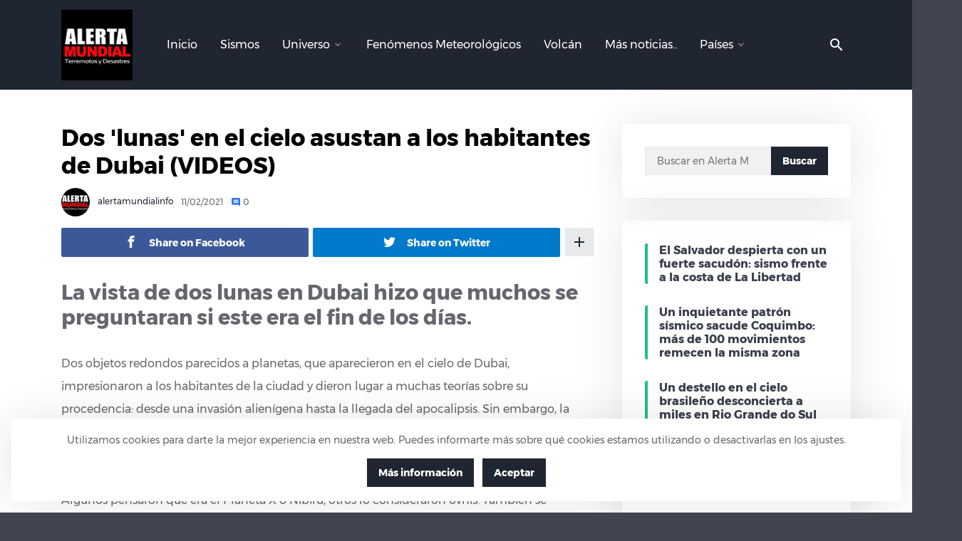

--- FILE ---
content_type: text/html; charset=UTF-8
request_url: https://alertamundialinfo.com/2021/02/11/dos-lunas-en-el-cielo-asustan-a-los-habitantes-de-dubai/
body_size: 10800
content:
<!doctype html>
<html lang="es">
<head><!--[if IE 8]><script src="//cdnjs.cloudflare.com/ajax/libs/ie8/0.6.0/ie8.js"></script><![endif]--><meta name="viewport" content="width=0, initial-scale=1">
    <meta charset="UTF-8">
    <meta name="viewport" content="width=device-width,minimum-scale=1,initial-scale=1">
    <meta http-equiv="X-UA-Compatible" content="IE=edge">
    <meta name='robots' content='index, follow, max-image-preview:large, max-snippet:-1, max-video-preview:-1' />

	
	<title>Dos &#039;lunas&#039; en el cielo asustan a los habitantes de Dubai (VIDEOS)</title>
	<meta name="description" content="La vista de dos lunas en Dubai hizo que muchos se preguntaran si este era el fin de los días." />
	<link rel="canonical" href="https://alertamundialinfo.com/2021/02/11/dos-lunas-en-el-cielo-asustan-a-los-habitantes-de-dubai/">
	<meta property="og:locale" content="es_ES" />
	<meta property="og:type" content="article" />
	<meta property="og:title" content="Dos &#039;lunas&#039; en el cielo asustan a los habitantes de Dubai (VIDEOS)" />
	<meta property="og:description" content="La vista de dos lunas en Dubai hizo que muchos se preguntaran si este era el fin de los días." />
	<meta property="og:url" content="https://alertamundialinfo.com/2021/02/11/dos-lunas-en-el-cielo-asustan-a-los-habitantes-de-dubai/" />
	<meta property="og:site_name" content="Alerta Mundial" />
	<meta property="article:published_time" content="2021-02-12T04:18:29+00:00" />
	<meta property="article:modified_time" content="2021-02-12T04:21:54+00:00" />
	<meta property="og:image" content="https://alertamundialinfo.com/wp-content/uploads/2021/02/Dos-lunas-en-el-cielo-asustan-a-los-habitantes-de-Dubai.jpg" />
	<meta property="og:image:width" content="694" />
	<meta property="og:image:height" content="425" />
	<meta name="twitter:card" content="summary_large_image" />
	<meta name="twitter:creator" content="@Alertamundial19" />
	<meta name="twitter:site" content="@Alertamundial19" />
	<meta name="twitter:label1" content="Escrito por" />
	<meta name="twitter:data1" content="alertamundialinfo" />
	<meta name="twitter:label2" content="Tiempo de lectura" />
	<meta name="twitter:data2" content="2 minutos" />
	<script type="application/ld+json" class="yoast-schema-graph">{"@context":"https://schema.org","@graph":[{"@type":"WebSite","@id":"https://alertamundialinfo.com/#website","url":"https://alertamundialinfo.com/","name":"Alerta Mundial","description":"Terremotos y Desastres Naturales","potentialAction":[{"@type":"SearchAction","target":{"@type":"EntryPoint","urlTemplate":"https://alertamundialinfo.com/?s={search_term_string}"},"query-input":"required name=search_term_string"}],"inLanguage":"es"},{"@type":"ImageObject","@id":"https://alertamundialinfo.com/2021/02/11/dos-lunas-en-el-cielo-asustan-a-los-habitantes-de-dubai/#primaryimage","inLanguage":"es","url":"https://alertamundialinfo.com/wp-content/uploads/2021/02/Dos-lunas-en-el-cielo-asustan-a-los-habitantes-de-Dubai.jpg","contentUrl":"https://alertamundialinfo.com/wp-content/uploads/2021/02/Dos-lunas-en-el-cielo-asustan-a-los-habitantes-de-Dubai.jpg","width":694,"height":425,"caption":"Dos 'lunas' en el cielo asustan a los habitantes de Dubai"},{"@type":"WebPage","@id":"https://alertamundialinfo.com/2021/02/11/dos-lunas-en-el-cielo-asustan-a-los-habitantes-de-dubai/#webpage","url":"https://alertamundialinfo.com/2021/02/11/dos-lunas-en-el-cielo-asustan-a-los-habitantes-de-dubai/","name":"Dos 'lunas' en el cielo asustan a los habitantes de Dubai (VIDEOS)","isPartOf":{"@id":"https://alertamundialinfo.com/#website"},"primaryImageOfPage":{"@id":"https://alertamundialinfo.com/2021/02/11/dos-lunas-en-el-cielo-asustan-a-los-habitantes-de-dubai/#primaryimage"},"datePublished":"2021-02-12T04:18:29+00:00","dateModified":"2021-02-12T04:21:54+00:00","author":{"@id":"https://alertamundialinfo.com/#/schema/person/b81db15487771b2b316a4ac12846659e"},"description":"La vista de dos lunas en Dubai hizo que muchos se preguntaran si este era el fin de los d\u00edas.","breadcrumb":{"@id":"https://alertamundialinfo.com/2021/02/11/dos-lunas-en-el-cielo-asustan-a-los-habitantes-de-dubai/#breadcrumb"},"inLanguage":"es","potentialAction":[{"@type":"ReadAction","target":["https://alertamundialinfo.com/2021/02/11/dos-lunas-en-el-cielo-asustan-a-los-habitantes-de-dubai/"]}]},{"@type":"BreadcrumbList","@id":"https://alertamundialinfo.com/2021/02/11/dos-lunas-en-el-cielo-asustan-a-los-habitantes-de-dubai/#breadcrumb","itemListElement":[{"@type":"ListItem","position":1,"name":"Portada","item":"https://alertamundialinfo.com/"},{"@type":"ListItem","position":2,"name":"Dos 'lunas' en el cielo asustan a los habitantes de Dubai (VIDEOS)"}]},{"@type":"Person","@id":"https://alertamundialinfo.com/#/schema/person/b81db15487771b2b316a4ac12846659e","name":"alertamundialinfo","image":{"@type":"ImageObject","@id":"https://alertamundialinfo.com/#personlogo","inLanguage":"es","url":"https://secure.gravatar.com/avatar/84621a40dede8ac09285032508a08ab1?s=96&d=monsterid&r=g","contentUrl":"https://secure.gravatar.com/avatar/84621a40dede8ac09285032508a08ab1?s=96&d=monsterid&r=g","caption":"alertamundialinfo"},"description":"Alerta Mundial es informarse de todo los acontecimiento mas importantes que pasan en el mundo minuto a minuto.. \u270d \ud83d\ude09","sameAs":["https://alertamundialinfo.com"],"url":"https://alertamundialinfo.com/author/alertamundialinfo/"}]}</script>
	


		
		
					
				
		<link rel="stylesheet" href="/s/f.php?64de73.css">




			<meta property="fb:pages" content="932533120100675" />
							<meta property="ia:markup_url" content="https://alertamundialinfo.com/2021/02/11/dos-lunas-en-el-cielo-asustan-a-los-habitantes-de-dubai/?ia_markup=1" />
				<meta name="description" content="La vista de dos lunas en Dubai hizo que muchos se preguntaran si este era el fin de los días. Dos objetos redondos parecidos a planetas, que aparecieron en el cielo de Dubai, impresionaron a los habitantes de la ciudad y dieron lugar a muchas teorías sobre su procedencia: desde&hellip;">      <meta name="onesignal" content="wordpress-plugin"/>
            
<link rel="icon" href="https://alertamundialinfo.com/wp-content/uploads/2020/12/cropped-cropped-Alerta-Mundial-Logo-1-32x32.png" sizes="32x32">
<link rel="icon" href="https://alertamundialinfo.com/wp-content/uploads/2020/12/cropped-cropped-Alerta-Mundial-Logo-1-192x192.png" sizes="192x192">
<link rel="apple-touch-icon" href="https://alertamundialinfo.com/wp-content/uploads/2020/12/cropped-cropped-Alerta-Mundial-Logo-1-180x180.png">
<meta name="msapplication-TileImage" content="https://alertamundialinfo.com/wp-content/uploads/2020/12/cropped-cropped-Alerta-Mundial-Logo-1-270x270.png" />
		
		                	<meta property="og:title" content="Dos 'lunas' en el cielo asustan a los habitantes de Dubai (VIDEOS)">
<meta property="og:description" content="La vista de dos lunas en Dubai hizo que muchos se preguntaran si este era el fin de los días. Dos objetos redondos parecidos a planetas, que aparecieron en el cielo de Dubai, impresionaron a los habitantes de la ciudad y dieron lugar a muchas teorías sobre su procedencia: desde&hellip;">
<meta property="og:image" content="https://alertamundialinfo.com/wp-content/uploads/2021/02/Dos-lunas-en-el-cielo-asustan-a-los-habitantes-de-Dubai.jpg">

</head>
<body data-rsssl=1 class="post-template-default single single-post postid-7878 single-format-standard wp-custom-logo SdbR NoBx">
	<div id="Toro" class="Container">
		<header id="Header" class="Header c">    <nav class="Top">        
    </nav>    <div class="Bot DkZeHd">        <div class="Container Row AX AlgnCnC JstfCnB">            <nav class="Navigation Row AX AlgnCnC Nsp">                <span class="Logo">                    <a href="https://alertamundialinfo.com/" class="custom-logo-link" rel="home"><img width="100" height="100" src="/wp-content/uploads/2020/12/cropped-cropped-Alerta-Mundial-Logo.png" class="custom-logo" alt="Alerta Mundial"></a>                </span>                <ul class="Menu Nav Row DX Nsp"><li id="menu-item-61" class="menu-item menu-item-type-custom menu-item-object-custom menu-item-home menu-item-61"><a href="https://alertamundialinfo.com/">Inicio</a></li>
<li id="menu-item-57" class="menu-item menu-item-type-taxonomy menu-item-object-category menu-item-57"><a href="https://alertamundialinfo.com/category/sismo/">Sismos</a></li>
<li id="menu-item-60" class="menu-item menu-item-type-taxonomy menu-item-object-category menu-item-has-children menu-item-60"><a href="https://alertamundialinfo.com/category/universo/">Universo</a>
<ul class="sub-menu">
	<li id="menu-item-55" class="menu-item menu-item-type-taxonomy menu-item-object-category menu-item-55"><a href="https://alertamundialinfo.com/category/meteorito/">Meteoritos</a></li>
	<li id="menu-item-4804" class="menu-item menu-item-type-taxonomy menu-item-object-category menu-item-4804"><a href="https://alertamundialinfo.com/category/asteroide/">Asteroides</a></li>
</ul>
</li>
<li id="menu-item-5717" class="menu-item menu-item-type-taxonomy menu-item-object-category menu-item-5717"><a href="https://alertamundialinfo.com/category/huracanes/">Fenómenos Meteorológicos</a></li>
<li id="menu-item-1771" class="menu-item menu-item-type-taxonomy menu-item-object-category menu-item-1771"><a href="https://alertamundialinfo.com/category/volcan/">Volcán</a></li>
<li id="menu-item-56" class="menu-item menu-item-type-taxonomy menu-item-object-category current-post-ancestor current-menu-parent current-post-parent menu-item-56"><a href="https://alertamundialinfo.com/category/noticias/">Más noticias..</a></li>
<li id="menu-item-4809" class="menu-item menu-item-type-taxonomy menu-item-object-category menu-item-has-children menu-item-4809"><a href="https://alertamundialinfo.com/category/paises/">Países</a>
<ul class="sub-menu">
	<li id="menu-item-4834" class="menu-item menu-item-type-taxonomy menu-item-object-category menu-item-has-children menu-item-4834"><a href="https://alertamundialinfo.com/category/norteamerica/">Norteamérica</a>
	<ul class="sub-menu">
		<li id="menu-item-4833" class="menu-item menu-item-type-taxonomy menu-item-object-category menu-item-4833"><a href="https://alertamundialinfo.com/category/mexico/">México</a></li>
		<li id="menu-item-4832" class="menu-item menu-item-type-taxonomy menu-item-object-category menu-item-4832"><a href="https://alertamundialinfo.com/category/estados-unidos/">Estados Unidos</a></li>
		<li id="menu-item-4831" class="menu-item menu-item-type-taxonomy menu-item-object-category menu-item-4831"><a href="https://alertamundialinfo.com/category/canada/">Canadá</a></li>
	</ul>
</li>
	<li id="menu-item-4822" class="menu-item menu-item-type-taxonomy menu-item-object-category menu-item-has-children menu-item-4822"><a href="https://alertamundialinfo.com/category/centroamerica/">Centroamérica</a>
	<ul class="sub-menu">
		<li id="menu-item-4823" class="menu-item menu-item-type-taxonomy menu-item-object-category menu-item-4823"><a href="https://alertamundialinfo.com/category/belice/">Belice</a></li>
		<li id="menu-item-4825" class="menu-item menu-item-type-taxonomy menu-item-object-category menu-item-4825"><a href="https://alertamundialinfo.com/category/costa-rica/">Costa Rica</a></li>
		<li id="menu-item-4826" class="menu-item menu-item-type-taxonomy menu-item-object-category menu-item-4826"><a href="https://alertamundialinfo.com/category/el-salvador/">El Salvador</a></li>
		<li id="menu-item-4827" class="menu-item menu-item-type-taxonomy menu-item-object-category menu-item-4827"><a href="https://alertamundialinfo.com/category/guatemala/">Guatemala</a></li>
		<li id="menu-item-4828" class="menu-item menu-item-type-taxonomy menu-item-object-category menu-item-4828"><a href="https://alertamundialinfo.com/category/honduras/">Honduras</a></li>
		<li id="menu-item-4829" class="menu-item menu-item-type-taxonomy menu-item-object-category menu-item-4829"><a href="https://alertamundialinfo.com/category/nicaragua/">Nicaragua</a></li>
		<li id="menu-item-4830" class="menu-item menu-item-type-taxonomy menu-item-object-category menu-item-4830"><a href="https://alertamundialinfo.com/category/panama/">Panamá</a></li>
	</ul>
</li>
	<li id="menu-item-4810" class="menu-item menu-item-type-taxonomy menu-item-object-category menu-item-has-children menu-item-4810"><a href="https://alertamundialinfo.com/category/sudamerica/">Sudamérica</a>
	<ul class="sub-menu">
		<li id="menu-item-4811" class="menu-item menu-item-type-taxonomy menu-item-object-category menu-item-4811"><a href="https://alertamundialinfo.com/category/argentina/">Argentina</a></li>
		<li id="menu-item-4813" class="menu-item menu-item-type-taxonomy menu-item-object-category menu-item-4813"><a href="https://alertamundialinfo.com/category/bolivia/">Bolivia</a></li>
		<li id="menu-item-4814" class="menu-item menu-item-type-taxonomy menu-item-object-category menu-item-4814"><a href="https://alertamundialinfo.com/category/brasil/">Brasil</a></li>
		<li id="menu-item-4815" class="menu-item menu-item-type-taxonomy menu-item-object-category menu-item-4815"><a href="https://alertamundialinfo.com/category/chile/">Chile</a></li>
		<li id="menu-item-4816" class="menu-item menu-item-type-taxonomy menu-item-object-category menu-item-4816"><a href="https://alertamundialinfo.com/category/colombia/">Colombia</a></li>
		<li id="menu-item-4817" class="menu-item menu-item-type-taxonomy menu-item-object-category menu-item-4817"><a href="https://alertamundialinfo.com/category/ecuador/">Ecuador</a></li>
		<li id="menu-item-4818" class="menu-item menu-item-type-taxonomy menu-item-object-category menu-item-4818"><a href="https://alertamundialinfo.com/category/paraguay/">Paraguay</a></li>
		<li id="menu-item-4819" class="menu-item menu-item-type-taxonomy menu-item-object-category menu-item-4819"><a href="https://alertamundialinfo.com/category/peru/">Perú</a></li>
		<li id="menu-item-4820" class="menu-item menu-item-type-taxonomy menu-item-object-category menu-item-4820"><a href="https://alertamundialinfo.com/category/uruguay/">Uruguay</a></li>
		<li id="menu-item-4821" class="menu-item menu-item-type-taxonomy menu-item-object-category menu-item-4821"><a href="https://alertamundialinfo.com/category/venezuela/">Venezuela</a></li>
	</ul>
</li>
	<li id="menu-item-4858" class="menu-item menu-item-type-taxonomy menu-item-object-category menu-item-has-children menu-item-4858"><a href="https://alertamundialinfo.com/category/caribe/">Caribe</a>
	<ul class="sub-menu">
		<li id="menu-item-4861" class="menu-item menu-item-type-taxonomy menu-item-object-category menu-item-4861"><a href="https://alertamundialinfo.com/category/puerto-rico/">Puerto Rico</a></li>
		<li id="menu-item-4862" class="menu-item menu-item-type-taxonomy menu-item-object-category menu-item-4862"><a href="https://alertamundialinfo.com/category/republica-dominicana/">República Dominicana</a></li>
		<li id="menu-item-4859" class="menu-item menu-item-type-taxonomy menu-item-object-category menu-item-4859"><a href="https://alertamundialinfo.com/category/cuba/">Cuba</a></li>
		<li id="menu-item-4860" class="menu-item menu-item-type-taxonomy menu-item-object-category menu-item-4860"><a href="https://alertamundialinfo.com/category/haiti/">Haití</a></li>
	</ul>
</li>
	<li id="menu-item-4836" class="menu-item menu-item-type-taxonomy menu-item-object-category menu-item-has-children menu-item-4836"><a href="https://alertamundialinfo.com/category/europa/">Europa</a>
	<ul class="sub-menu">
		<li id="menu-item-4835" class="menu-item menu-item-type-taxonomy menu-item-object-category menu-item-4835"><a href="https://alertamundialinfo.com/category/espana/">España</a></li>
	</ul>
</li>
</ul>
</li>
</ul>            </nav>            <div class="Search Row AX Nsp">    <form role="search" method="get" class="search-form Row AX" action="https://alertamundialinfo.com/">        <input type="search" class="search-field" placeholder="Buscar en Alerta Mundial.." aria-label="Buscar en Alerta Mundial.." name="s">                    <button type="submit" class="search-submit">Buscar</button>            </form>    <label for="searchform" class="SrchBtn AATggl" data-tggl="Header" data-ttico="search"></label></div>            <span class="MenuBtn AATggl" data-tggl="Toro" data-ttico="menu"></span>        </div>    </div>         </header>		        <div class="Body">            <div class="Container Row DX JstfCnB">                <main class="site-main">                    
        <article class="post single post-7878 type-post status-publish format-standard has-post-thumbnail hentry category-noticias tag-dos-lunas tag-dubai tag-otros">

            <header>

                
                
                <h1 class="entry-title">Dos 'lunas' en el cielo asustan a los habitantes de Dubai (VIDEOS)</h1>

                
                <p class="entry-meta">

                    
                        <a href="https://alertamundialinfo.com/author/alertamundialinfo/">

                            <img alt="" src="[data-uri]" class="avatar avatar-40 photo lazy" height="40" width="40" loading="lazy" data-srcset="//secure.gravatar.com/avatar/84621a40dede8ac09285032508a08ab1?s=80&#038;d=monsterid&#038;r=g 2x, https://secure.gravatar.com/avatar/84621a40dede8ac09285032508a08ab1?s=40&#038;d=monsterid&#038;r=g"><noscript><img alt="" src="https://secure.gravatar.com/avatar/84621a40dede8ac09285032508a08ab1?s=40&#038;d=monsterid&#038;r=g" srcset="//secure.gravatar.com/avatar/84621a40dede8ac09285032508a08ab1?s=80&#038;d=monsterid&#038;r=g 2x" class="avatar avatar-40 photo" height="40" width="40" loading="lazy"></noscript>
                            alertamundialinfo
                        </a>

                    <span>11/02/2021</span> <span data-ttico="comment">0</span>
                </p>

                
                    <ul class="ShareThis Ul Row AX">

                        <li class="fcbk"><a class="Button" href="javascript:void(0)" aria-label="Share on facebook" onclick="window.open ('http://www.facebook.com/sharer.php?u=https://alertamundialinfo.com/2021/02/11/dos-lunas-en-el-cielo-asustan-a-los-habitantes-de-dubai/', 'Facebook', 'toolbar=0, status=0, width=650, height=450');"><i class="tticos"><svg>

                                        <use xlink:href="#fcbk" /></svg></i><span>Share on Facebook</span></a></li>

                        <li class="twtr"><a class="Button" href="javascript:void(0)" aria-label="Share on twitter" onclick="javascript:window.open('https://twitter.com/intent/tweet?original_referer=https://alertamundialinfo.com/2021/02/11/dos-lunas-en-el-cielo-asustan-a-los-habitantes-de-dubai/&amp;text=Dos 'lunas' en el cielo asustan a los habitantes de Dubai (VIDEOS)&amp;tw_p=tweetbutton&amp;url=https://alertamundialinfo.com/2021/02/11/dos-lunas-en-el-cielo-asustan-a-los-habitantes-de-dubai/', 'Twitter', 'toolbar=0, status=0, width=650, height=450');"><i class="tticos"><svg>

                                        <use xlink:href="#twtr" /></svg></i><span>Share on Twitter</span></a></li>

                        <li class="auto more AADrpd">

                            <span class="Button ttico AALink">add</span>

                            <ul class="AACont">

                                
                                <li class="pntr"><a class="Button" aria-label="Share on pinterest" href="http://pinterest.com/pin/create/button/?url=https://alertamundialinfo.com/2021/02/11/dos-lunas-en-el-cielo-asustan-a-los-habitantes-de-dubai/&amp;media=https%3A%2F%2Falertamundialinfo.com%2Fwp-content%2Fuploads%2F2021%2F02%2FDos-lunas-en-el-cielo-asustan-a-los-habitantes-de-Dubai.jpg&amp;description=Dos 'lunas' en el cielo asustan a los habitantes de Dubai (VIDEOS)" target="_blank" rel="noopener"><i class="tticos"><svg>

                                                <use xlink:href="#pntr" /></svg></i></a></li>

                                
                            </ul>

                        </li>

                    </ul>

                
            </header>

            
            <div class="entry-content">

                
                    <p class="featured-img">

                        <img width="694" height="425" src="[data-uri]" class="attachment-post-thumbnail size-post-thumbnail wp-post-image lazy" alt="Dos &#039;lunas&#039; en el cielo asustan a los habitantes de Dubai" loading="lazy" sizes="(max-width: 694px) 100vw, 694px" data-srcset="/wp-content/uploads/2021/02/Dos-lunas-en-el-cielo-asustan-a-los-habitantes-de-Dubai.jpg 694w,/wp-content/uploads/2021/02/Dos-lunas-en-el-cielo-asustan-a-los-habitantes-de-Dubai-320x196.jpg 320w,/wp-content/uploads/2021/02/Dos-lunas-en-el-cielo-asustan-a-los-habitantes-de-Dubai-640x392.jpg 640w,/wp-content/uploads/2021/02/Dos-lunas-en-el-cielo-asustan-a-los-habitantes-de-Dubai-360x220.jpg 360w, https://alertamundialinfo.com/wp-content/uploads/2021/02/Dos-lunas-en-el-cielo-asustan-a-los-habitantes-de-Dubai.jpg"><noscript><img width="694" height="425" src="https://alertamundialinfo.com/wp-content/uploads/2021/02/Dos-lunas-en-el-cielo-asustan-a-los-habitantes-de-Dubai.jpg" class="attachment-post-thumbnail size-post-thumbnail wp-post-image" alt="Dos &#039;lunas&#039; en el cielo asustan a los habitantes de Dubai" loading="lazy" srcset="/wp-content/uploads/2021/02/Dos-lunas-en-el-cielo-asustan-a-los-habitantes-de-Dubai.jpg 694w,/wp-content/uploads/2021/02/Dos-lunas-en-el-cielo-asustan-a-los-habitantes-de-Dubai-320x196.jpg 320w,/wp-content/uploads/2021/02/Dos-lunas-en-el-cielo-asustan-a-los-habitantes-de-Dubai-640x392.jpg 640w,/wp-content/uploads/2021/02/Dos-lunas-en-el-cielo-asustan-a-los-habitantes-de-Dubai-360x220.jpg 360w" sizes="(max-width: 694px) 100vw, 694px"></noscript>
                    </p>

                
<h2>La vista de dos lunas en Dubai hizo que muchos se preguntaran si este era el fin de los días.</h2>



<p>Dos objetos redondos parecidos a planetas, que aparecieron en el cielo de Dubai, impresionaron a los habitantes de la ciudad y dieron lugar a muchas teorías sobre su procedencia: desde una invasión alienígena hasta la llegada del apocalipsis. Sin embargo, la explicación es más realista.</p>



<p>Testigos sorprendidos de objetos inusuales en el cielo comenzaron a especular sobre su origen. Algunos pensaron que era el Planeta X o Nibiru, otros lo consideraron ovnis. También se escucharon predicciones apocalípticas. Al mismo tiempo, hubo gente que pensó que era un engaño, que al final fue lo que parecía más cierto.</p>



<iframe loading="lazy" width="560" height="315" src="about:blank" frameborder="0" allow="accelerometer; autoplay; clipboard-write; encrypted-media; gyroscope; picture-in-picture" allowfullscreen class="lazy" data-src="https://www.youtube.com/embed/lsKevM-tfhk"><noscript><iframe loading="lazy" width="560" height="315" src="https://www.youtube.com/embed/lsKevM-tfhk" frameborder="0" allow="accelerometer; autoplay; clipboard-write; encrypted-media; gyroscope; picture-in-picture" allowfullscreen></noscript></iframe>



<blockquote class="twitter-tweet"><p lang="und" dir="rtl">القمر المزدوج في <a href="https://twitter.com/hashtag/%D8%AF%D8%A8%D9%8A?src=hash&amp;ref_src=twsrc%5Etfw">#دبي</a> ⚠️<br><br>The double moon in <a href="https://twitter.com/hashtag/Dubai?src=hash&amp;ref_src=twsrc%5Etfw">#Dubai</a> ⚠️ <a href="https://t.co/4GPjRJjiDE">pic.twitter.com/4GPjRJjiDE</a></p>&mdash; طقس_العالم ⚡️ (@Arab_Storms) <a href="https://twitter.com/Arab_Storms/status/1358142173619892228?ref_src=twsrc%5Etfw">February 6, 2021</a></blockquote> 



<p>El misterio fue revelado el 9 de febrero, cuando la nave espacial árabe Al Amal alcanzó la órbita de Marte . Resultó que los dos objetos eran proyecciones de Fobos y Deimos - dos pequeñas lunas que giraban alrededor del planeta rojo - en el cielo de Dubái con la ayuda de dos enormes pantallas de 100 metros y una de 40.</p>



<p>El Gobierno de los Emiratos Árabes Unidos explicó que querían ilustrar la vista que se abre desde Marte a sus dos satélites.</p>



<blockquote class="twitter-tweet"><p lang="en" dir="ltr">Raising scientific questions about Mars’ weather, two Martian moons appeared in Al Qudra desert in a first of its kind experiment to celebrate <a href="https://twitter.com/hashtag/HopeProbe?src=hash&amp;ref_src=twsrc%5Etfw">#HopeProbe</a>’s arrival at Mars<a href="https://twitter.com/hashtag/ArabsToMars?src=hash&amp;ref_src=twsrc%5Etfw">#ArabsToMars</a><a href="https://twitter.com/hashtag/ImpossibleIsPossible?src=hash&amp;ref_src=twsrc%5Etfw">#ImpossibleIsPossible</a><a href="https://twitter.com/hashtag/HopeForHope?src=hash&amp;ref_src=twsrc%5Etfw">#HopeForHope</a> 🤲🚀🔴 <a href="https://t.co/XxPxlPOFFb">pic.twitter.com/XxPxlPOFFb</a></p>&mdash; الإمارات - لا شيء مستحيل (@TheEmirates) <a href="https://twitter.com/TheEmirates/status/1359123288673386498?ref_src=twsrc%5Etfw">February 9, 2021</a></blockquote> 



<p>Según el representante de la Oficina de Medios del Gobierno de los EAU, Khaled Alshehhi, la misión a Marte es una de las iniciativas espaciales más atrevidas del país y, para ilustrarlo, se decidió "traer las dos lunas de Marte a la Tierra".</p>



<h3>RELACIONADAS:</h3>



<ul><li><a href="https://alertamundialinfo.com/2020/03/15/fuerte-sismo-en-iran-llega-hasta-dubai-y-hace-tambalear-los-grandes-edificios/">Fuerte sismo en Irán llega hasta Dubai y hace tambalear los grandes edificios</a></li><li><a href="https://alertamundialinfo.com/2019/10/21/fuerte-temblor-se-percibe-en-dubai-y-emiratos-arabes-unidos-tras-el-riguroso-sismo-que-remecio-a-iran/">Temblores se percibe en Dubai y Emiratos Árabes Unidos tras el fuerte sismo que remece a Irán</a></li><li><a href="https://alertamundialinfo.com/2020/02/16/un-riguroso-sismo-sacude-iran-y-se-siente-en-dubai/">Un riguroso sismo sacude Irán y se siente en Dubai</a></li></ul>

            </div>

            
            <footer>

                
                
                    <div class="tagcloud">

                        <a href="https://alertamundialinfo.com/tag/dos-lunas/">Dos Lunas</a> <a href="https://alertamundialinfo.com/tag/dubai/">Dubai</a> <a href="https://alertamundialinfo.com/tag/otros/">Otros</a>
                    </div>

                
                                    

                    

                        <nav class="navigation post-navigation">
                            <div class="nav-links Row BX B2Cl">
                                <div class="nav-previous">
                                    <a href="https://alertamundialinfo.com/2021/02/11/fuerte-sismo-en-valdivia-reportan-deslizamientos-y-caida-de-objetos-videos/" rel="prev"><span aria-hidden="true" class="nav-subtitle">Previus Post</span><span class="nav-title" data-ttico="arrow_back">Fuerte sismo en Valdivia reportan deslizamientos y caída de objetos (VIDEOS)</span></a>                                </div>
                                <div class="nav-next">
                                    <a href="https://alertamundialinfo.com/2021/02/12/se-aleja-el-mar-en-la-playa-bahia-de-kino/" rel="next"><span aria-hidden="true" class="nav-subtitle">Next Post</span><span class="nav-title" data-ttico="arrow_forward">El mar se aleja en Bahía de Kino y temen un evento inesperado de la naturaleza</span></a>                                </div>
                            </div>
                        </nav>


                    
                

                    

            </footer>

        </article>

        
            <section class="author-info">

                <div class="author-avatar">

                    <img alt="" src="[data-uri]" class="avatar avatar-104 photo lazy" height="104" width="104" loading="lazy" data-srcset="//secure.gravatar.com/avatar/84621a40dede8ac09285032508a08ab1?s=208&#038;d=monsterid&#038;r=g 2x, https://secure.gravatar.com/avatar/84621a40dede8ac09285032508a08ab1?s=104&#038;d=monsterid&#038;r=g"><noscript><img alt="" src="https://secure.gravatar.com/avatar/84621a40dede8ac09285032508a08ab1?s=104&#038;d=monsterid&#038;r=g" srcset="//secure.gravatar.com/avatar/84621a40dede8ac09285032508a08ab1?s=208&#038;d=monsterid&#038;r=g 2x" class="avatar avatar-104 photo" height="104" width="104" loading="lazy"></noscript>
                </div>

                <div class="author-description">

                    <h2 class="author-title"><a class="author-link" href="https://alertamundialinfo.com/author/alertamundialinfo/">alertamundialinfo</a></h2>

                    
                        <p class="author-bio">Alerta Mundial es informarse de todo los acontecimiento mas importantes que pasan en el mundo minuto a minuto.. ✍ 😉</p>

                    
                </div>

            </section>

        <div id="comments" class="comments-area widget">			</div>                                        </main>                <aside class="sidebar">    <div>        <section id="search-2" class="widget widget_search"><form role="search" method="get" class="search-form Row AX" action="https://alertamundialinfo.com/">    <input type="search" class="search-field" placeholder="Buscar en Alerta Mundial.." aria-label="Buscar en Alerta Mundial.." name="s">    <button type="submit" class="search-submit">Buscar</button></form><label for="searchform-inputs" class="SrchBtn AATggl" data-tggl="Header" data-ttico="search"></label></section><section id="exactmetrics-popular-posts-widget-2" class="widget exactmetrics-popular-posts-widget"><div class="exactmetrics-widget-popular-posts exactmetrics-widget-popular-posts-beta exactmetrics-popular-posts-styled exactmetrics-widget-popular-posts-columns-1"><ul class="exactmetrics-widget-popular-posts-list"><li style="border-color:#1EC185;"><a href="https://alertamundialinfo.com/2025/04/25/el-salvador-despierta-con-un-fuerte-sacudon-sismo-frente-a-la-costa-de-la-libertad/"><div class="exactmetrics-widget-popular-posts-text"><span class="exactmetrics-widget-popular-posts-title" style="color:#393F4C;font-size:16px;">El Salvador despierta con un fuerte sacudón: sismo frente a la costa de La Libertad</span></div></a></li><li style="border-color:#1EC185;"><a href="https://alertamundialinfo.com/2025/04/24/un-inquietante-patron-sismico-sacude-coquimbo-mas-de-100-movimientos-remecen-la-misma-zona/"><div class="exactmetrics-widget-popular-posts-text"><span class="exactmetrics-widget-popular-posts-title" style="color:#393F4C;font-size:16px;">Un inquietante patrón sísmico sacude Coquimbo: más de 100 movimientos remecen la misma zona</span></div></a></li><li style="border-color:#1EC185;"><a href="https://alertamundialinfo.com/2025/04/24/un-destello-en-el-cielo-brasileno-desconcierta-a-miles-en-rio-grande-do-sul/"><div class="exactmetrics-widget-popular-posts-text"><span class="exactmetrics-widget-popular-posts-title" style="color:#393F4C;font-size:16px;">Un destello en el cielo brasileño desconcierta a miles en Rio Grande do Sul</span></div></a></li><li style="border-color:#1EC185;"><a href="https://alertamundialinfo.com/2025/04/23/sismo-sorprende-la-zona-centro-norte-de-chile-que-sucedio-en-la-noche-de-este-miercoles/"><div class="exactmetrics-widget-popular-posts-text"><span class="exactmetrics-widget-popular-posts-title" style="color:#393F4C;font-size:16px;">Sismo sorprende la zona centro norte de Chile: ¿Qué sucedió en la noche de este miércoles?</span></div></a></li><li style="border-color:#1EC185;"><a href="https://alertamundialinfo.com/2025/02/01/misteriosa-explosion-en-el-cielo-de-norte-de-santander-meteorito-o-algo-mas/"><div class="exactmetrics-widget-popular-posts-text"><span class="exactmetrics-widget-popular-posts-title" style="color:#393F4C;font-size:16px;">Misteriosa explosión en el cielo de Norte de Santander: ¿meteorito o algo más?</span></div></a></li></ul></div><p></p></section>    </div></aside>            </div>        </div>            <footer class="Footer a">    <div class="Top DkZe">        <div class="Container">            <div class="Row CX C2Cl D4Cl">                <aside>    <section id="text-3" class="widget widget_text widget_text"><div><h4 class="widget-title">Alerta Mundial</h4></div>			<div class="textwidget"><p>Dar un » ME GUSTA » en Alerta Mundial es informarse de todo los acontecimiento mas importantes que pasan en el mundo minuto a minuto..</p>
</div>
		</section></aside><aside>    <section id="widget_social-3" class="widget widget_text widget_social"><div><h4 class="widget-title">Sígueme en mis redes sociales..</h4></div>        <ul class="Social Ul Row AX Nsp">                            <li class="fcbk"><a href="https://www.facebook.com/AlertaMundialInfo/"><i class="tticos"><svg><use xlink:href="#fcbk"/></svg></i><span class="screen-reader-text">facebook</span></a></li>                            <li class="twtr"><a href="https://twitter.com/AlertaMundial19"><i class="tticos"><svg><use xlink:href="#twtr"/></svg></i><span class="screen-reader-text">twitter</span></a></li>                            <li class="inst"><a href="https://www.instagram.com/alertamundialinfo/"><i class="tticos"><svg><use xlink:href="#inst"/></svg></i><span class="screen-reader-text">instagram</span></a></li>                            <li class="ytbe"><a href="https://www.youtube.com/c/alertamundialterremotosydesastres"><i class="tticos"><svg><use xlink:href="#ytbe"/></svg></i><span class="screen-reader-text">youtube</span></a></li>                    </ul>        </section></aside><aside>    <section id="categories-5" class="widget widget_text widget_categories"><div><h4 class="widget-title">Categorías</h4></div><form action="https://alertamundialinfo.com" method="get"><label class="screen-reader-text" for="cat">Categorías</label><select  name='cat' id='cat' class='postform' >
	<option value='-1'>Elegir la categoría</option>
	<option class="level-0" value="193">Argentina</option>
	<option class="level-0" value="187">Asteroide</option>
	<option class="level-0" value="205">Belice</option>
	<option class="level-0" value="194">Bolivia</option>
	<option class="level-0" value="195">Brasil</option>
	<option class="level-0" value="213">Canadá</option>
	<option class="level-0" value="218">Caribe</option>
	<option class="level-0" value="204">Centroamérica</option>
	<option class="level-0" value="196">Chile</option>
	<option class="level-0" value="191">Ciclón</option>
	<option class="level-0" value="10">Clima</option>
	<option class="level-0" value="197">Colombia</option>
	<option class="level-0" value="206">Costa Rica</option>
	<option class="level-0" value="221">Cuba</option>
	<option class="level-0" value="198">Ecuador</option>
	<option class="level-0" value="207">El Salvador</option>
	<option class="level-0" value="217">España</option>
	<option class="level-0" value="214">Estados Unidos</option>
	<option class="level-0" value="216">Europa</option>
	<option class="level-0" value="238">Fenómenos Meteorológicos</option>
	<option class="level-0" value="208">Guatemala</option>
	<option class="level-0" value="222">Haití</option>
	<option class="level-0" value="209">Honduras</option>
	<option class="level-0" value="8">Más noticias..</option>
	<option class="level-0" value="20">Meteorito</option>
	<option class="level-0" value="215">México</option>
	<option class="level-0" value="210">Nicaragua</option>
	<option class="level-0" value="212">Norteamérica</option>
	<option class="level-0" value="211">Panamá</option>
	<option class="level-0" value="199">Paraguay</option>
	<option class="level-0" value="200">Perú</option>
	<option class="level-0" value="219">Puerto Rico</option>
	<option class="level-0" value="220">República Dominicana</option>
	<option class="level-0" value="6">Sismo</option>
	<option class="level-0" value="203">Sudamérica</option>
	<option class="level-0" value="18">Terremoto</option>
	<option class="level-0" value="189">Tornados</option>
	<option class="level-0" value="19">Tsunami</option>
	<option class="level-0" value="1002">UFO</option>
	<option class="level-0" value="1">Uncategorized</option>
	<option class="level-0" value="4">Universo</option>
	<option class="level-0" value="201">Uruguay</option>
	<option class="level-0" value="202">Venezuela</option>
	<option class="level-0" value="148">Volcán</option>
</select>
</form>


			</section></aside><aside>    <section id="custom_html-13" class="widget_text widget widget_text widget_custom_html"><div class="textwidget custom-html-widget">
</div></section></aside>            </div>        </div>    </div>            <nav class="Mid">            <div class="Container">                <ul class="Nav Row DX Nsp JstfCnC"><li id="menu-item-106" class="menu-item menu-item-type-post_type menu-item-object-page menu-item-106"><a href="https://alertamundialinfo.com/politica-de-cookies/">Política de cookies</a></li>
<li id="menu-item-107" class="menu-item menu-item-type-post_type menu-item-object-page menu-item-107"><a href="https://alertamundialinfo.com/mas-informacion-sobre-las-cookies/">Más información sobre las cookies</a></li>
</ul>            </div>        </nav>        <div class="Bot">        <div class="Container">                    </div>    </div></footer>        </div>
                    
            
                

<script type="text/javascript" id="thetoro_public_js-js-extra">var thetoro_Public = {"cookiesEnabled":"1","cookiesTitle":"","cookiesDesc":"Utilizamos cookies para darte la mejor experiencia en nuestra web.\r\n\r\nPuedes informarte m\u00e1s sobre qu\u00e9 cookies estamos utilizando o desactivarlas en los ajustes.","cookiesButtonText":"M\u00e1s informaci\u00f3n","cookiesButtonUrl":"https:\/\/alertamundialinfo.com\/politica-de-cookies\/","cookiesButtonAccept":"Aceptar"};</script>

        <svg style="display:none" version="1.1" xmlns="http://www.w3.org/2000/svg" xmlns:xlink="http://www.w3.org/1999/xlink">
            <symbol id="pntr" viewBox="0 0 496 512">
                <path d="M496 256c0 137-111 248-248 248-25.6 0-50.2-3.9-73.4-11.1 10.1-16.5 25.2-43.5 30.8-65 3-11.6 15.4-59 15.4-59 8.1 15.4 31.7 28.5 56.8 28.5 74.8 0 128.7-68.8 128.7-154.3 0-81.9-66.9-143.2-152.9-143.2-107 0-163.9 71.8-163.9 150.1 0 36.4 19.4 81.7 50.3 96.1 4.7 2.2 7.2 1.2 8.3-3.3.8-3.4 5-20.3 6.9-28.1.6-2.5.3-4.7-1.7-7.1-10.1-12.5-18.3-35.3-18.3-56.6 0-54.7 41.4-107.6 112-107.6 60.9 0 103.6 41.5 103.6 100.9 0 67.1-33.9 113.6-78 113.6-24.3 0-42.6-20.1-36.7-44.8 7-29.5 20.5-61.3 20.5-82.6 0-19-10.2-34.9-31.4-34.9-24.9 0-44.9 25.7-44.9 60.2 0 22 7.4 36.8 7.4 36.8s-24.5 103.8-29 123.2c-5 21.4-3 51.6-.9 71.2C65.4 450.9 0 361.1 0 256 0 119 111 8 248 8s248 111 248 248z"></path>
            </symbol>
            <symbol id="ytbe" viewBox="0 0 32 32">
                <path d="M31.681 9.6c0 0-0.313-2.206-1.275-3.175-1.219-1.275-2.581-1.281-3.206-1.356-4.475-0.325-11.194-0.325-11.194-0.325h-0.012c0 0-6.719 0-11.194 0.325-0.625 0.075-1.987 0.081-3.206 1.356-0.963 0.969-1.269 3.175-1.269 3.175s-0.319 2.588-0.319 5.181v2.425c0 2.587 0.319 5.181 0.319 5.181s0.313 2.206 1.269 3.175c1.219 1.275 2.819 1.231 3.531 1.369 2.563 0.244 10.881 0.319 10.881 0.319s6.725-0.012 11.2-0.331c0.625-0.075 1.988-0.081 3.206-1.356 0.962-0.969 1.275-3.175 1.275-3.175s0.319-2.587 0.319-5.181v-2.425c-0.006-2.588-0.325-5.181-0.325-5.181zM12.694 20.15v-8.994l8.644 4.513-8.644 4.481z"></path>
            </symbol>
            <symbol id="inst" viewBox="0 0 32 32">
                <path d="M16 2.881c4.275 0 4.781 0.019 6.462 0.094 1.563 0.069 2.406 0.331 2.969 0.55 0.744 0.288 1.281 0.638 1.837 1.194 0.563 0.563 0.906 1.094 1.2 1.838 0.219 0.563 0.481 1.412 0.55 2.969 0.075 1.688 0.094 2.194 0.094 6.463s-0.019 4.781-0.094 6.463c-0.069 1.563-0.331 2.406-0.55 2.969-0.288 0.744-0.637 1.281-1.194 1.837-0.563 0.563-1.094 0.906-1.837 1.2-0.563 0.219-1.413 0.481-2.969 0.55-1.688 0.075-2.194 0.094-6.463 0.094s-4.781-0.019-6.463-0.094c-1.563-0.069-2.406-0.331-2.969-0.55-0.744-0.288-1.281-0.637-1.838-1.194-0.563-0.563-0.906-1.094-1.2-1.837-0.219-0.563-0.481-1.413-0.55-2.969-0.075-1.688-0.094-2.194-0.094-6.463s0.019-4.781 0.094-6.463c0.069-1.563 0.331-2.406 0.55-2.969 0.288-0.744 0.638-1.281 1.194-1.838 0.563-0.563 1.094-0.906 1.838-1.2 0.563-0.219 1.412-0.481 2.969-0.55 1.681-0.075 2.188-0.094 6.463-0.094zM16 0c-4.344 0-4.887 0.019-6.594 0.094-1.7 0.075-2.869 0.35-3.881 0.744-1.056 0.412-1.95 0.956-2.837 1.85-0.894 0.888-1.438 1.781-1.85 2.831-0.394 1.019-0.669 2.181-0.744 3.881-0.075 1.713-0.094 2.256-0.094 6.6s0.019 4.887 0.094 6.594c0.075 1.7 0.35 2.869 0.744 3.881 0.413 1.056 0.956 1.95 1.85 2.837 0.887 0.887 1.781 1.438 2.831 1.844 1.019 0.394 2.181 0.669 3.881 0.744 1.706 0.075 2.25 0.094 6.594 0.094s4.888-0.019 6.594-0.094c1.7-0.075 2.869-0.35 3.881-0.744 1.050-0.406 1.944-0.956 2.831-1.844s1.438-1.781 1.844-2.831c0.394-1.019 0.669-2.181 0.744-3.881 0.075-1.706 0.094-2.25 0.094-6.594s-0.019-4.887-0.094-6.594c-0.075-1.7-0.35-2.869-0.744-3.881-0.394-1.063-0.938-1.956-1.831-2.844-0.887-0.887-1.781-1.438-2.831-1.844-1.019-0.394-2.181-0.669-3.881-0.744-1.712-0.081-2.256-0.1-6.6-0.1v0z"></path>
                <path d="M16 7.781c-4.537 0-8.219 3.681-8.219 8.219s3.681 8.219 8.219 8.219 8.219-3.681 8.219-8.219c0-4.537-3.681-8.219-8.219-8.219zM16 21.331c-2.944 0-5.331-2.387-5.331-5.331s2.387-5.331 5.331-5.331c2.944 0 5.331 2.387 5.331 5.331s-2.387 5.331-5.331 5.331z"></path>
                <path d="M26.462 7.456c0 1.060-0.859 1.919-1.919 1.919s-1.919-0.859-1.919-1.919c0-1.060 0.859-1.919 1.919-1.919s1.919 0.859 1.919 1.919z"></path>
            </symbol>
            <symbol id="twtr" viewBox="0 0 32 32">
                <path d="M32 7.075c-1.175 0.525-2.444 0.875-3.769 1.031 1.356-0.813 2.394-2.1 2.887-3.631-1.269 0.75-2.675 1.3-4.169 1.594-1.2-1.275-2.906-2.069-4.794-2.069-3.625 0-6.563 2.938-6.563 6.563 0 0.512 0.056 1.012 0.169 1.494-5.456-0.275-10.294-2.888-13.531-6.862-0.563 0.969-0.887 2.1-0.887 3.3 0 2.275 1.156 4.287 2.919 5.463-1.075-0.031-2.087-0.331-2.975-0.819 0 0.025 0 0.056 0 0.081 0 3.181 2.263 5.838 5.269 6.437-0.55 0.15-1.131 0.231-1.731 0.231-0.425 0-0.831-0.044-1.237-0.119 0.838 2.606 3.263 4.506 6.131 4.563-2.25 1.762-5.075 2.813-8.156 2.813-0.531 0-1.050-0.031-1.569-0.094 2.913 1.869 6.362 2.95 10.069 2.95 12.075 0 18.681-10.006 18.681-18.681 0-0.287-0.006-0.569-0.019-0.85 1.281-0.919 2.394-2.075 3.275-3.394z"></path>
            </symbol>
            <symbol id="fcbk" viewBox="0 0 32 32">
                <path d="M19 6h5v-6h-5c-3.86 0-7 3.14-7 7v3h-4v6h4v16h6v-16h5l1-6h-6v-3c0-0.542 0.458-1 1-1z"></path>
            </symbol>
            <symbol id="whts" viewBox="0 0 32 32">
                <path d="M27.281 4.65c-2.994-3-6.975-4.65-11.219-4.65-8.738 0-15.85 7.112-15.85 15.856 0 2.794 0.731 5.525 2.119 7.925l-2.25 8.219 8.406-2.206c2.319 1.262 4.925 1.931 7.575 1.931h0.006c0 0 0 0 0 0 8.738 0 15.856-7.113 15.856-15.856 0-4.238-1.65-8.219-4.644-11.219zM16.069 29.050v0c-2.369 0-4.688-0.637-6.713-1.837l-0.481-0.288-4.987 1.306 1.331-4.863-0.313-0.5c-1.325-2.094-2.019-4.519-2.019-7.012 0-7.269 5.912-13.181 13.188-13.181 3.519 0 6.831 1.375 9.319 3.862 2.488 2.494 3.856 5.8 3.856 9.325-0.006 7.275-5.919 13.188-13.181 13.188zM23.294 19.175c-0.394-0.2-2.344-1.156-2.706-1.288s-0.625-0.2-0.894 0.2c-0.262 0.394-1.025 1.288-1.256 1.556-0.231 0.262-0.462 0.3-0.856 0.1s-1.675-0.619-3.188-1.969c-1.175-1.050-1.975-2.35-2.206-2.744s-0.025-0.613 0.175-0.806c0.181-0.175 0.394-0.463 0.594-0.694s0.262-0.394 0.394-0.662c0.131-0.262 0.069-0.494-0.031-0.694s-0.894-2.15-1.219-2.944c-0.319-0.775-0.65-0.669-0.894-0.681-0.231-0.012-0.494-0.012-0.756-0.012s-0.694 0.1-1.056 0.494c-0.363 0.394-1.387 1.356-1.387 3.306s1.419 3.831 1.619 4.1c0.2 0.262 2.794 4.269 6.769 5.981 0.944 0.406 1.681 0.65 2.256 0.837 0.95 0.3 1.813 0.256 2.494 0.156 0.762-0.113 2.344-0.956 2.675-1.881s0.331-1.719 0.231-1.881c-0.094-0.175-0.356-0.275-0.756-0.475z"></path>
            </symbol>
        </svg>
        <script src="/s/f.php?965449.js"></script></body>
        </html>

--- FILE ---
content_type: text/javascript;charset=UTF-8
request_url: https://alertamundialinfo.com/s/f.php?965449.js
body_size: 4888
content:
try{window.OneSignal=window.OneSignal||[];OneSignal.push(function(){OneSignal.SERVICE_WORKER_UPDATER_PATH="OneSignalSDKUpdaterWorker.js.php";OneSignal.SERVICE_WORKER_PATH="OneSignalSDKWorker.js.php";OneSignal.SERVICE_WORKER_PARAM={scope:"/"};OneSignal.setDefaultNotificationUrl("https://alertamundialinfo.com");var oneSignal_options={};window._oneSignalInitOptions=oneSignal_options;oneSignal_options['wordpress']=true;oneSignal_options['appId']='e67707a9-540e-489f-97f8-187d2db74af8';oneSignal_options['allowLocalhostAsSecureOrigin']=true;oneSignal_options['welcomeNotification']={};oneSignal_options['welcomeNotification']['title']="Gracias por suscribirte..";oneSignal_options['welcomeNotification']['message']="Ahora recibirás todas las alertas de SISMOS y más..";oneSignal_options['path']="https://alertamundialinfo.com/wp-content/plugins/onesignal-free-web-push-notifications/sdk_files/";oneSignal_options['promptOptions']={};oneSignal_options['promptOptions']['actionMessage']="Recibe todos las alertas de SISMOS en tiempo real..";oneSignal_options['promptOptions']['acceptButtonText']="Permitir";oneSignal_options['promptOptions']['cancelButtonText']="No, Gracias";oneSignal_options['promptOptions']['siteName']="https://alertamundialinfo.com";oneSignal_options['promptOptions']['autoAcceptTitle']="Clic aquí";OneSignal.init(window._oneSignalInitOptions);OneSignal.showSlidedownPrompt();});function documentInitOneSignal(){var oneSignal_elements=document.getElementsByClassName("OneSignal-prompt");var oneSignalLinkClickHandler=function(event){OneSignal.push(['registerForPushNotifications']);event.preventDefault();};for(var i=0;i<oneSignal_elements.length;i++)
oneSignal_elements[i].addEventListener('click',oneSignalLinkClickHandler,false);}
if(document.readyState==='complete'){documentInitOneSignal();}
else{window.addEventListener("load",function(event){documentInitOneSignal();});}}catch(e){console.log(e)}try{!function(e,t,n,o,i,r){function a(){r("scroll",a),r("mouseover",a),r("touchstart",a,{passive:!0}),s()}function s(t){for(o=e.getElementsByTagName("script")[t=0],ress_js=d;n[t];)d(n[t++]);n=[]}function d(t,n){e.getElementById(t)||(n=e.createElement("script"),n.src=n.id=t,n.async=!0,o.parentNode.insertBefore(n,o))}ress_js=n.push.bind(n),i=t.addEventListener,r=t.removeEventListener,i&&"complete"!==e.readyState?(i("load",function(){setTimeout(a,5500)}),i("scroll",a),i("mousemove",a),i("touchstart",a)):s()}(document,window,[])}catch(e){console.log(e)}try{ress_js("https://platform.twitter.com/widgets.js");}catch(e){console.log(e)}try{ress_js("https://platform.twitter.com/widgets.js");}catch(e){console.log(e)}try{(function(){var dropdown=document.getElementById("cat");function onCatChange(){if(dropdown.options[dropdown.selectedIndex].value>0){dropdown.parentNode.submit();}}
dropdown.onchange=onCatChange;})()}catch(e){console.log(e)}try{var _wau=_wau||[];_wau.push(["small","1s3fg104z2","onp"])}catch(e){console.log(e)}try{ress_js("//waust.at/s.js");}catch(e){console.log(e)}try{ress_js("https://www.googletagmanager.com/gtag/js?id=UA-122013418-2");}catch(e){console.log(e)}try{window.dataLayer=window.dataLayer||[];function gtag(){dataLayer.push(arguments);}
gtag('js',new Date());gtag('config','UA-122013418-2')}catch(e){console.log(e)}try{ress_js("https://cdn.onesignal.com/sdks/OneSignalSDK.js?ver=5.7.14");}catch(e){console.log(e)}try{var createCookie=function(name,value,days){var expires;if(days){var date=new Date();date.setTime(date.getTime()+(days*24*60*60*1000));expires="; expires="+date.toGMTString();}
else{expires="";}
document.cookie=name+"="+value+expires+"; path=/";}
function getCookie(c_name){if(document.cookie.length>0){c_start=document.cookie.indexOf(c_name+"=");if(c_start!=-1){c_start=c_start+c_name.length+1;c_end=document.cookie.indexOf(";",c_start);if(c_end==-1){c_end=document.cookie.length;}
return unescape(document.cookie.substring(c_start,c_end));}}
return"";}
var cookie=getCookie('cookie_toro');if(thetoro_Public.cookiesEnabled==1){if(cookie!='accept'){var html='';html+='<div id="Cookies" class="Cookies content-bg bxsw">';if(thetoro_Public.cookiesTitle&&thetoro_Public.cookiesTitle!=''){html+='<div><h5 class="widget-title">'+thetoro_Public.cookiesTitle+'</h5></div>';}
if(thetoro_Public.cookiesDesc&&thetoro_Public.cookiesDesc!=''){html+='    <p>'+thetoro_Public.cookiesDesc+'</p>';}
if(thetoro_Public.cookiesButtonText!=''){html+='    <a href="'+thetoro_Public.cookiesButtonUrl+'" class="Button A">'+thetoro_Public.cookiesButtonText+'</a>';}
html+=' <a href="javascript:void(0)" id="cookie_accept" class="Button A cookie_accept">'+thetoro_Public.cookiesButtonAccept+'</a>';html+='</div>';document.body.innerHTML+=html;}
if(document.getElementById('cookie_accept')){document.getElementById('cookie_accept').addEventListener('click',function(){document.getElementById('Cookies').remove();createCookie('cookie_toro','accept',365);},false);}}
var upstairs=document.getElementById('upstairs')!==null?true:false;if(upstairs){document.getElementById('upstairs').addEventListener('click',function(){document.body.scrollTop=0;document.documentElement.scrollTop=0;},false);}
var accordion=document.querySelectorAll('.WdSm .widget .widget-title')!==null?true:false;if(accordion){document.querySelectorAll('.WdSm .widget .widget-title').forEach(item=>{item.addEventListener('click',event=>{if(item.classList.contains('on')){item.classList.remove('on');}else{var active=document.querySelector('.WdSm .widget .on')!==null;if(active){document.querySelector('.WdSm .widget .on').classList.remove('on');}
item.classList.toggle('on');}});});}
var toggle=document.querySelectorAll('.AATggl')!==null?true:false;if(toggle){document.querySelectorAll('.AATggl').forEach(item=>{item.addEventListener('click',event=>{var shwhdd=item.getAttribute('data-tggl');document.getElementById(shwhdd).classList.toggle('on');item.classList.toggle('on');});});}
var dropdown=document.querySelectorAll('.AALink')!==null?true:false;if(dropdown){document.querySelectorAll('.AALink').forEach(item=>{item.addEventListener('click',event=>{item.parentElement.classList.toggle('on');});});}
var menu=document.querySelectorAll('.menu-item-has-children')!==null?true:false;if(menu){const menu=document.querySelectorAll('.menu-item-has-children');[].forEach.call(menu,(e)=>{e.innerHTML+='<i data-ttico="keyboard_arrow_down"></i>';});}
function _events(evt)
{$current=evt.currentTarget;let status=($current.parentElement.classList.contains('on'))
if(status){$current.parentElement.classList.remove('on');}else{$target=(document.querySelector('.menu-item-has-children.on')!=null);if($target){document.querySelector('.menu-item-has-children.on').classList.remove('on')}
$current.parentElement.classList.toggle('on');}}
var events=document.querySelectorAll('.menu-item-has-children>i')!==null?true:false;if(events){var evt=document.querySelectorAll('.menu-item-has-children>i');for(var i=0;i<evt.length;i++){evt[i].addEventListener('click',_events,false);}}
(function(){var supportsPassive=eventListenerOptionsSupported();if(supportsPassive){var addEvent=EventTarget.prototype.addEventListener;overwriteAddEvent(addEvent);}
function overwriteAddEvent(superMethod){var defaultOptions={passive:true,capture:false};EventTarget.prototype.addEventListener=function(type,listener,options){var usesListenerOptions=typeof options==='object';var useCapture=usesListenerOptions?options.capture:options;options=usesListenerOptions?options:{};options.passive=options.passive!==undefined?options.passive:defaultOptions.passive;options.capture=useCapture!==undefined?useCapture:defaultOptions.capture;superMethod.call(this,type,listener,options);};}
function eventListenerOptionsSupported(){var supported=false;try{var opts=Object.defineProperty({},'passive',{get:function(){supported=true;}});window.addEventListener("test",null,opts);}catch(e){}
return supported;}})()}catch(e){console.log(e)}try{!function(e,t,n){var o="lazyLoadXT",r=o+"_lazied",a="load error",i=t.documentElement||t.body,l={autoInit:!0,preload:!0,selector:"img[data-src]",blankImage:"[data-uri]",throttle:99,forceLoad:e.onscroll===n||!!e.operamini||!i.getBoundingClientRect,loadEvent:"pageshow",updateEvent:"load orientationchange resize scroll touchmove focus",forceEvent:"lazyloadall",oninit:{removeClass:"lazy"},onshow:{addClass:"lazy-hidden"},onload:{removeClass:"lazy-hidden",addClass:"lazy-loaded"},onerror:{removeClass:"lazy-hidden"},checkDuplicates:!0},c={srcAttr:"data-src",edgeX:0,edgeY:0,visibleOnly:!0},s=[],d=0,f=0,u=0;function g(e){for(var t,n,o=1;o<arguments.length;o++)for(n in t=arguments[o])e[n]=t[n];return e}function v(e,t){return e[t]===n?l[t]:e[t]}function h(){var t=e.pageYOffset;return t===n?i.scrollTop:t}function A(e){return"function"==typeof e}function p(e){return"string"==typeof e}function m(e,t){if(t)for(;t=t.parentNode;)if(t===e)return!0;return!1}function E(e,n,o){e=p(e)?t.querySelectorAll(e):[e],n=n.split(" ");for(var r,a=0;a<e.length;a++)for(r=0;r<n.length;r++)e[a].addEventListener(n[r],o,{capture:!0,passive:!0})}function y(e,t,n){t=t.split(" ");for(var o=0;o<t.length;o++)e.removeEventListener(t[o],n)}function C(e,t,n){if(t){var o,r=0,a=" "+e.className.replace(/[\t\r\n\f]/g," ")+" ",i=a;for(t=t.match(/\S+/g)||[];r<t.length;r++)o=t[r]+" ",n?i=i.replace(" "+o," "):i.indexOf(" "+o)<0&&(i+=o);a!==i&&(e.className=i.slice(1,-1))}}function z(e,n){var o=l["on"+e];o&&(A(o)?o.call(n):(C(n,o.addClass),C(n,o.removeClass,!0))),(o=t.createEvent("Event")).initEvent("lazy"+e,!0,!0),n.dispatchEvent(o),T()}function b(e){var t=e.currentTarget;u--,l.preload&&0===u&&L(1),y(t,a,b),z(e.type,t)}function L(t){if(s.length){t=t||l.forceLoad,d=1/0;var n,c,f=h(),g=e.innerHeight||i.clientHeight,v=e.innerWidth||i.clientWidth;for(n=0,c=s.length;n<c;n++){var p,y=s[n],C=y[o],L=!1,I=t<0||t>u||y[r]<0;if(m(i,y)){if(I||!C.visibleOnly||y.offsetWidth||y.offsetHeight){if(!I){var T=y.getBoundingClientRect(),w=C.edgeX,B=C.edgeY;I=(p=T.top+f-B-g)<=f&&T.bottom>-B&&T.left<=v+w&&T.right>-w}if(I){u++,E(y,a,b),z("show",y);var O=C.srcAttr,k=A(O)?O(y):y.getAttribute(O);k&&(y.src=k),L=!0}else p<d&&(d=p)}}else L=!0;L&&(y[r]=0,s.splice(n--,1),c--)}c||z("complete",i)}}function I(){f>1?(f=1,L(),setTimeout(I,l.throttle)):f=0}function T(t){s.length&&(t&&"scroll"===t.type&&t.currentTarget===e&&d>=h()||(f||setTimeout(I,0),f=2))}function w(e){var n,a,i,l=v(e=p(e)?{selector:e}:e||{},"blankImage"),d=v(e,"checkDuplicates"),f=v(e,"scrollContainer"),u=v(e,"show"),h={},A=v(e,"selector"),m=p(A)?t.querySelectorAll(A):[A];for(n in f&&E(f,"scroll",T),c)h[n]=v(e,n);for(n=0;n<m.length;n++)a=m[n],i=d&&a[r],a[r]=u?-1:1,i||(l&&"IMG"===a.tagName&&!a.src&&(a.src=l),a[o]=g({},h),z("init",a),s.push(a));T()}function B(){w()}function O(){L(-1)}function k(){z("start",e),E(e,l.updateEvent,T),E(e,l.forceEvent,O),E(t,l.updateEvent,T),l.autoInit&&(E(e,l.loadEvent,B),B())}g(l,c,e[o]),e[o]=w,l=g(e[o],l),g(e[o],{extend:g,isFunction:A,onEvent:E,offEvent:y,triggerEvent:z,check:T}),"loading"!==t.readyState?setTimeout(k,0):t.addEventListener("DOMContentLoaded",k)}(window,document);}catch(e){console.log(e)}try{!function(){var t=window.lazyLoadXT;t.selector+=",video,iframe[data-src]",t.videoPoster="data-poster",t.onEvent(document,"lazyshow",function(e){var r=e.target;if("VIDEO"===r.tagName){var a=t.srcAttr,o=t.isFunction(a),i=!1,s=r.getAttribute(t.videoPoster);s&&r.setAttribute("poster",s);for(var d=r.childNodes,n=0;n<d.length;n++){var v=d[n],c=v.tagName;if("SOURCE"===c||"TRACK"===c){var u=o?a(v):v.getAttribute(a);u&&(v.setAttribute("src",u),i=!0)}}i&&r.load()}})}()}catch(e){console.log(e)}try{!function(t,e,r){var s,n,i=t.lazyLoadXT,c=e.documentElement,a="srcset"in new Image,u=/^\s*(\S+)/,o=/\S\s+(\d+)w/,d=/\S\s+([\d\.]+)x/,l=[0,1/0],f=[0,1],A={srcsetAttr:"data-srcset",srcsetExtended:!0,srcsetBaseAttr:"data-srcset-base",srcsetExtAttr:"data-srcset-ext",srcsetSizesAttr:"data-srcset-size"},x={w:0,x:0};for(s in A)void 0===i[s]&&(i[s]=A[s]);function g(t,e){for(var r=[],s=0;s<t.length;s++)e(t[s])&&r.push(t[s]);return r}function h(t,e){for(var r,s=[],n=0;n<t.length;n++)null!==(r=e(t[n]))&&s.push(r);return s}function w(t,e){return Math[e].apply(null,h(t,function(t){return t[s]}))}function v(t){return t[s]>=x[s]||t[s]===n}function b(t){return t[s]===n}function p(t){return t.replace(/^\s+|\s+$/g,"").replace(/(\s+[\d\.]+[wx]),\s*|\s*,\s+/g,"$1 @,@ ").split(" @,@ ")}function m(e){var r=e.getAttribute(i.srcsetAttr);if(!r)return!1;var a,A,m=h(p(r),function(t){return{url:u.exec(t)[1],w:parseFloat((o.exec(t)||l)[1]),x:parseFloat((d.exec(t)||f)[1])}});if(!m.length)return!1;if(x={w:t.innerWidth||c.clientWidth,x:t.devicePixelRatio||1},"auto"===e.getAttribute(i.srcsetSizesAttr)){var E=e.width;e.width=x.w,x.w=e.scrollWidth,e.width=E}for(a in x.w*=x.x,x)s=a,n=w(m,"max"),m=g(m,v);for(a in x)s=a,n=w(m,"min"),m=g(m,b);return A=m[0].url,i.srcsetExtended&&(A=(e.getAttribute(i.srcsetBaseAttr)||"")+A+(e.getAttribute(i.srcsetExtAttr)||"")),A}i.selector+=",img["+i.srcsetAttr+"]",i.onEvent(e,"lazyshow",function(t){var e=t.target;if("IMG"===e.tagName){var r=e.getAttribute(i.srcsetAttr);if(r)if(a){if(i.srcsetExtended){var s=e.getAttribute(i.srcsetBaseAttr)||"",n=e.getAttribute(i.srcsetExtAttr)||"";r=p(r);for(var c=0;c<r.length;c++){var u=r[c],o=u.indexOf(" ");o<0&&(o=u.length),r[c]=s+u.substr(0,o)+n+u.substr(o)}r=r.join(", ")}e.setAttribute("srcset",r)}else e.lazyLoadXT.srcAttr=m}})}(window,document)}catch(e){console.log(e)}